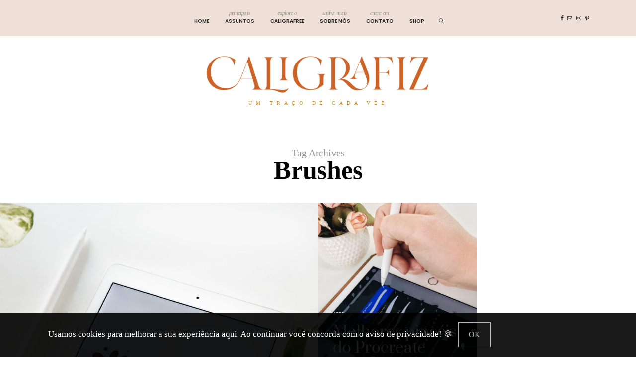

--- FILE ---
content_type: text/html; charset=UTF-8
request_url: https://www.caligrafiz.com/tag/brushes/
body_size: 17751
content:
<!DOCTYPE html>
<html lang="pt-BR">
<head>
	<meta charset="UTF-8" />
	<meta http-equiv="X-UA-Compatible" content="IE=edge">
	<meta name="viewport" content="width=device-width, initial-scale=1">
	<link rel="profile" href="https://gmpg.org/xfn/11" />
	<title>Brushes &#8211; Caligrafiz</title>
<meta name='robots' content='max-image-preview:large' />

<!-- Google Tag Manager for WordPress by gtm4wp.com -->
<script data-cfasync="false" data-pagespeed-no-defer>
	var gtm4wp_datalayer_name = "dataLayer";
	var dataLayer = dataLayer || [];
</script>
<!-- End Google Tag Manager for WordPress by gtm4wp.com --><link rel='dns-prefetch' href='//fonts.googleapis.com' />
<link rel='preconnect' href='https://fonts.gstatic.com' crossorigin />
<link rel="alternate" type="application/rss+xml" title="Feed para Caligrafiz &raquo;" href="https://www.caligrafiz.com/feed/" />
<link rel="alternate" type="application/rss+xml" title="Feed de comentários para Caligrafiz &raquo;" href="https://www.caligrafiz.com/comments/feed/" />
<link rel="alternate" type="application/rss+xml" title="Feed de tag para Caligrafiz &raquo; Brushes" href="https://www.caligrafiz.com/tag/brushes/feed/" />
<style id='wp-img-auto-sizes-contain-inline-css' type='text/css'>
img:is([sizes=auto i],[sizes^="auto," i]){contain-intrinsic-size:3000px 1500px}
/*# sourceURL=wp-img-auto-sizes-contain-inline-css */
</style>
<link rel='stylesheet' id='contact-form-7-css' href='https://www.caligrafiz.com/wp-content/plugins/contact-form-7/includes/css/styles.css?ver=6.1.4' type='text/css' media='all' />
<link rel='stylesheet' id='widgets-on-pages-css' href='https://www.caligrafiz.com/wp-content/plugins/widgets-on-pages/public/css/widgets-on-pages-public.css?ver=1.4.0' type='text/css' media='all' />
<link rel='stylesheet' id='redux-field-social-profiles-frontend-css' href='https://www.caligrafiz.com/wp-content/plugins/hercules-core/redux/redux-framework/redux-core/inc/extensions/social_profiles/social_profiles/css/field_social_profiles_frontend.css?ver=4.5.8' type='text/css' media='all' />
<link rel='stylesheet' id='font-awesome-css' href='https://www.caligrafiz.com/wp-content/plugins/elementor/assets/lib/font-awesome/css/font-awesome.min.css?ver=4.7.0' type='text/css' media='all' />
<link rel='stylesheet' id='elementor-frontend-css' href='https://www.caligrafiz.com/wp-content/plugins/elementor/assets/css/frontend.min.css?ver=3.27.2' type='text/css' media='all' />
<link rel='stylesheet' id='eael-general-css' href='https://www.caligrafiz.com/wp-content/plugins/essential-addons-for-elementor-lite/assets/front-end/css/view/general.min.css?ver=6.1.1' type='text/css' media='all' />
<link rel="preload" as="style" href="https://fonts.googleapis.com/css?family=Poppins:100,200,300,400,500,600,700,800,900,100italic,200italic,300italic,400italic,500italic,600italic,700italic,800italic,900italic%7CCormorant%20Garamond:300,400,500,600,700,300italic,400italic,500italic,600italic,700italic%7CPlayfair%20Display:400,500,600,700,800,900,400italic,500italic,600italic,700italic,800italic,900italic%7CPrata:400%7CPlus%20Jakarta%20Sans:400&#038;subset=latin&#038;display=swap&#038;ver=1769122065" /><script src="/cdn-cgi/scripts/7d0fa10a/cloudflare-static/rocket-loader.min.js" data-cf-settings="500c87b3069f34dcf31a8d6d-|49"></script><link rel="stylesheet" href="https://fonts.googleapis.com/css?family=Poppins:100,200,300,400,500,600,700,800,900,100italic,200italic,300italic,400italic,500italic,600italic,700italic,800italic,900italic%7CCormorant%20Garamond:300,400,500,600,700,300italic,400italic,500italic,600italic,700italic%7CPlayfair%20Display:400,500,600,700,800,900,400italic,500italic,600italic,700italic,800italic,900italic%7CPrata:400%7CPlus%20Jakarta%20Sans:400&#038;subset=latin&#038;display=swap&#038;ver=1769122065" media="print" onload="this.media='all'"><noscript><link rel="stylesheet" href="https://fonts.googleapis.com/css?family=Poppins:100,200,300,400,500,600,700,800,900,100italic,200italic,300italic,400italic,500italic,600italic,700italic,800italic,900italic%7CCormorant%20Garamond:300,400,500,600,700,300italic,400italic,500italic,600italic,700italic%7CPlayfair%20Display:400,500,600,700,800,900,400italic,500italic,600italic,700italic,800italic,900italic%7CPrata:400%7CPlus%20Jakarta%20Sans:400&#038;subset=latin&#038;display=swap&#038;ver=1769122065" /></noscript><link rel='stylesheet' id='buzzblogpro-misc-css' href='https://www.caligrafiz.com/wp-content/themes/buzzblogpro/bootstrap/css/misc.css?ver=2.8' type='text/css' media='all' />
<link rel='stylesheet' id='buzzblogpro-bootstrap-css' href='https://www.caligrafiz.com/wp-content/themes/buzzblogpro/bootstrap/css/bootstrap.min.css?ver=5.3' type='text/css' media='all' />
<link rel='stylesheet' id='buzzblogpro-style-css' href='https://www.caligrafiz.com/wp-content/themes/buzzblogpro/style.css?ver=6.7.7' type='text/css' media='all' />
<style id='buzzblogpro-style-inline-css' type='text/css'>
@media(min-width:992px){h1.post-title{font-size:50px;line-height:62px;letter-spacing:-1undefinedundefinedundefinedundefinedpx;}h1{font-size:54px;line-height:62px;letter-spacing:-1undefinedundefinedundefinedundefinedundefinedundefinedundefinedundefinedundefinedundefinedundefinedundefinedpx;}h2{font-size:46px;line-height:48px;letter-spacing:-1undefinedundefinedundefinedundefinedundefinedundefinedundefinedundefinedundefinedundefinedundefinedundefinedpx;}h3{font-size:44px;line-height:48px;letter-spacing:0undefinedundefinedundefinedundefinedundefinedundefinedundefinedundefinedundefinedundefinedundefinedundefinedpx;}h4{font-size:20px;line-height:30px;letter-spacing:0undefinedundefinedundefinedundefinedundefinedundefinedundefinedundefinedundefinedundefinedundefinedundefinedpx;}h5{font-size:18px;line-height:20px;letter-spacing:0undefinedundefinedundefinedundefinedundefinedundefinedundefinedundefinedundefinedundefinedundefinedundefinedpx;}h6{font-size:16px;line-height:22px;letter-spacing:0undefinedundefinedundefinedundefinedundefinedundefinedundefinedundefinedundefinedundefinedundefinedundefinedpx;}.title-section h1{font-size:52px;line-height:52px;letter-spacing:-1undefinedundefinedundefinedundefinedundefinedpx;}.title-section h2,.title-section span{font-size:20px;line-height:26px;letter-spacing:0undefinedundefinedundefinedundefinedundefinedpx;}h2.post-subtitle{font-size:16px;line-height:26px;letter-spacing:0px;}.single h2.post-subtitle{font-size:16px;line-height:26px;letter-spacing:0px;}.excerpt,.excerpt p{font-size:19px;line-height:26px;letter-spacing:0undefinedundefinedundefinedundefinedpx;}blockquote,.excerpt blockquote p,.wp-block-quote{font-size:35px;line-height:45px;letter-spacing:0undefinedundefinedundefinedundefinedpx;}.meta-space-top,.meta-space-top span,.meta-space-top span a,.meta-space-top a{font-size:9px;line-height:26px;letter-spacing:1.5undefinedundefinedundefinedundefinedpx;}.post .post_category a{font-size:10px;line-height:26px;letter-spacing:2undefinedundefinedundefinedundefinedpx;}.viewpost-button .button{font-size:14px;line-height:26px;letter-spacing:-3undefinedundefinedpx;}.primary-menu > li > a,.mobile-top-panel a{font-size:10px;line-height:20px;letter-spacing:2undefinedundefinedundefinedundefinedundefinedpx;}span.sub{font-size:13px;line-height:13px;letter-spacing:1undefinedundefinedundefinedundefinedundefinedpx;}.primary-menu li ul li:not(.buzzblogpro-widget-menu) a,.primary-menu .has-mega-column:not(.elementor-megamenu):not(.widget-in-menu) > .sub-menu a,.primary-menu .mega-menu-posts .post a:not(.reviewscore),.buzzblogpro-widget-menu .form-control{font-size:16px;line-height:20px;letter-spacing:0undefinedundefinedundefinedundefinedundefinedpx;}.primary-menu .has-mega-column > .sub-menu > .columns-sub-item > a,.primary-menu .buzzblogpro-mc-form h4{font-size:16px;line-height:20px;letter-spacing:0undefinedundefinedundefinedundefinedundefinedpx;}.main-holder, .buzzblogpro-cookie-banner-wrap, .mfp-wrap, .social_label, .sidepanel{font-size:17px;line-height:26px;letter-spacing:0undefinedundefinedundefinedundefinedundefinedundefinedundefinedundefinedundefinedundefinedundefinedundefinedpx;}.list-post .list-post-container:not(.special-post) h2.post-title a, .list-post .list-post-container:not(.special-post) h2.post-title{font-size:32px;line-height:37px;letter-spacing:-1undefinedundefined;}.post-header h2 a, h2.post-title{font-size:35px;line-height:38px;letter-spacing:-1undefinedundefinedundefinedundefinedpx;}.category-filter a{font-size:11px;line-height:11px;letter-spacing:0px;}.menu-mobile ul li a{font-size:30px;line-height:40px;letter-spacing:-1undefinedundefinedundefinedundefined;}.menu-mobile ul ul li a{font-size:16px;line-height:16px;}#top-menu a{font-size:10px;letter-spacing:2undefinedundefinedundefinedpx;}.top-full,.top-left,.top-right,.top-full .widget_search input[type="text"],.top-left .widget_search input[type="text"],.top-left .widget_search input[type="text"],.mobile-top-panel{font-size:10px;letter-spacing:2undefinedundefinedundefinedpx;}.top-container-full .top-left,.top-container-full .top-right,.top-container-full .top-left .widget_search input[type="text"],.top-container-full .top-right .widget_search input[type="text"],.top-container-full .top-left a,.top-container-full .top-right a{font-size:10px;letter-spacing:2undefinedundefinedundefinedpx;}.accordion-button,.wp-element-button,button.btn,.input[type="button"],input[type="reset"],input[type="submit"],a.btn,a.slideshow-btn,.button,.woocommerce:where(body:not(.woocommerce-block-theme-has-button-styles)) #respond input#submit, .woocommerce:where(body:not(.woocommerce-block-theme-has-button-styles)) a.button, .woocommerce:where(body:not(.woocommerce-block-theme-has-button-styles)) button.button, .woocommerce:where(body:not(.woocommerce-block-theme-has-button-styles)) input.button, :where(body:not(.woocommerce-block-theme-has-button-styles)) .woocommerce #respond input#submit, :where(body:not(.woocommerce-block-theme-has-button-styles)) .woocommerce a.button, :where(body:not(.woocommerce-block-theme-has-button-styles)) .woocommerce button.button, :where(body:not(.woocommerce-block-theme-has-button-styles)) .woocommerce input.button{font-size:14px;line-height:18px;letter-spacing:0undefinedundefinedpx;}.logo_h__txt,.logo_link{font-size:42px;line-height:42px;letter-spacing:-1px;}.mobile-top-panel .mobile_logo_txt a,.mobile-top-panel h1.mobile_logo_txt{font-size:16px;line-height:16px;letter-spacing:0px;}.logo_tagline{font-size:10px;line-height:10px;letter-spacing:8px;}.grid .grid-item:not(.special-post) .post-header h2 a,.grid .grid-item:not(.special-post) h2.post-title,.grid-item:not(.special-post) .post-header h2 a,.grid-item:not(.special-post) h2.post-title,.post-grid-block h2.grid-post-title a,.post-grid-block h2.grid-post-title{font-size:22px;line-height:24px;letter-spacing:-1undefined;}.zigazg h2.post-title a,.zigazg h2.post-title{font-size:38px;line-height:42px;letter-spacing:-1undefinedpx;}.metro-post h2{font-size:30px;line-height:32px;letter-spacing:0px;}.carousel-wrap h2{font-size:32px;line-height:36px;letter-spacing:-1undefinedundefinedpx;}.trending-posts h6.trending-title{font-size:18px;line-height:20px;letter-spacing:0undefinedundefined;}.shareon,.shareon-vertical{}.meta-container .share-buttons a{font-size:13px;line-height:13px;}h3.gall-title{font-size:21px;line-height:26px;letter-spacing:0undefinedundefined;}.gallery-meta-line,.gallery-meta-line h4{font-size:19px;line-height:20px;letter-spacing:0undefinedundefined;}.widget .widget-content{}.widget-content h4.subtitle,.widget-content h4.subtitle a,.sidebar .instagram_footer_heading h4 span,.elementor-widget-container h5{font-size:20px;line-height:24px;letter-spacing:0undefinedundefined;}.post-list_h h4 a,.post-list_h h4{font-size:26px;line-height:30px;letter-spacing:0undefinedundefined;}.widget-content h4 a.see-all{font-size:13px;line-height:24px;letter-spacing:0undefinedundefined;}.nav.footer-nav a{font-size:12px;line-height:26px;letter-spacing:0undefinedundefinedundefinedpx;}.comments-title, #reply-title, .pings-title, .comments-h{letter-spacing:0px;}}h1.post-title{font-family:NomadaInciseBold;font-weight:700;text-align:center;text-transform:none;color:var(--clr-text,#000000);font-display:swap;}h1{font-family:NomadaInciseBold;font-weight:700;text-align:left;text-transform:none;color:var(--clr-text,#000000);font-display:swap;}h2{font-family:NomadaInciseBold;font-weight:700;text-align:inherit;text-transform:none;color:var(--clr-text,#000000);font-display:swap;}h3{font-family:NomadaInciseBold;font-weight:400;text-align:inherit;text-transform:none;color:var(--clr-text,#000000);font-display:swap;}h4{font-family:NomadaInciseRegular;font-weight:700;text-align:inherit;text-transform:none;color:var(--clr-text,#000000);font-display:swap;}h5{font-family:NomadaInciseRegular;font-weight:700;text-align:inherit;text-transform:none;color:var(--clr-text,#000000);font-display:swap;}h6{font-family:NomadaInciseRegular;font-weight:700;text-align:inherit;text-transform:none;color:var(--clr-text,#020202);font-display:swap;}.title-section h1{font-family:NomadaInciseBold;font-weight:700;text-align:center;color:var(--clr-text,#000000);font-display:swap;}.title-section h2,.title-section span{font-family:NomadaInciseLight;font-weight:400;text-transform:inherit;color:var(--clr-text,#999999);font-display:swap;}h2.post-subtitle{font-family:Playfair Display;font-weight:400;font-style:italic;text-transform:inherit;color:var(--clr-text,#999999);font-display:swap;}.single h2.post-subtitle{font-family:Playfair Display;font-weight:400;font-style:italic;text-transform:inherit;color:var(--clr-text,#999999);font-display:swap;}.excerpt,.excerpt p{font-family:NomadaInciseThinItalic;font-weight:400;text-align:center;text-transform:none;color:var(--clr-text,#000000);font-display:swap;}blockquote,.excerpt blockquote p,.wp-block-quote{font-family:NomadaInciseThinItalic;font-weight:400;font-style:italic;text-align:center;text-transform:none;color:var(--clr-text,#424242);font-display:swap;}.meta-space-top,.meta-space-top span,.meta-space-top span a,.meta-space-top a{font-family:Poppins;font-weight:400;text-transform:uppercase;color:var(--clr-text,#000000);font-display:swap;}.post .post_category a{font-family:Wonderella;font-weight:400;text-transform:uppercase;color:var(--clr-text,#444444);font-display:swap;}.viewpost-button .button{font-family:NomadaInciseRegular;font-weight:700;text-transform:none;font-display:swap;}.primary-menu > li > a,.mobile-top-panel a{font-family:Poppins;font-weight:600;text-align:left;text-transform:uppercase;color:var(--clr-text,#212121);font-display:swap;}span.sub{font-family:Cormorant Garamond;font-weight:400;font-style:italic;text-align:center;text-transform:none;color:var(--clr-text,#7c7c7c);font-display:swap;}.primary-menu li ul li:not(.buzzblogpro-widget-menu) a,.primary-menu .has-mega-column:not(.elementor-megamenu):not(.widget-in-menu) > .sub-menu a,.primary-menu .mega-menu-posts .post a:not(.reviewscore),.buzzblogpro-widget-menu .form-control{font-family:NomadaInciseLight;font-weight:400;text-align:left;text-transform:none;color:var(--clr-text,#4d4d4d);font-display:swap;}.primary-menu .has-mega-column > .sub-menu > .columns-sub-item > a,.primary-menu .buzzblogpro-mc-form h4{font-weight:700;color:var(--clr-text,#222222);font-display:swap;}.main-holder, .buzzblogpro-cookie-banner-wrap, .mfp-wrap, .social_label, .sidepanel{font-family:NomadaInciseThin;font-weight:400;color:var(--clr-text,#000000);font-display:swap;}.list-post .list-post-container:not(.special-post) h2.post-title a, .list-post .list-post-container:not(.special-post) h2.post-title{font-family:Cormorant Garamond;font-weight:700;text-align:left;text-transform:none;color:var(--clr-text,#000000);font-display:swap;}.post-header h2 a, h2.post-title{font-family:NomadaInciseBold;font-weight:700;text-align:center;text-transform:none;color:var(--clr-text,#000000);font-display:swap;}.category-filter a{font-family:Plus Jakarta Sans;font-weight:400;text-transform:uppercase;color:var(--clr-text,#222);font-display:swap;}.menu-mobile ul li a{font-family:NomadaInciseRegular;font-weight:400;text-transform:none;color:var(--clr-text,#ffffff);font-display:swap;}.menu-mobile ul ul li a{font-display:swap;}#top-menu a{font-family:Poppins;font-weight:600;text-align:left;text-transform:none;font-display:swap;}.top-full,.top-left,.top-right,.top-full .widget_search input[type="text"],.top-left .widget_search input[type="text"],.top-left .widget_search input[type="text"],.mobile-top-panel{font-family:Poppins;font-weight:600;text-transform:none;color:var(--clr-text,#212121);font-display:swap;}.top-container-full .top-left,.top-container-full .top-right,.top-container-full .top-left .widget_search input[type="text"],.top-container-full .top-right .widget_search input[type="text"],.top-container-full .top-left a,.top-container-full .top-right a{font-family:Poppins;font-weight:600;text-transform:uppercase;font-display:swap;}.accordion-button,.wp-element-button,button.btn,.input[type="button"],input[type="reset"],input[type="submit"],a.btn,a.slideshow-btn,.button,.woocommerce:where(body:not(.woocommerce-block-theme-has-button-styles)) #respond input#submit, .woocommerce:where(body:not(.woocommerce-block-theme-has-button-styles)) a.button, .woocommerce:where(body:not(.woocommerce-block-theme-has-button-styles)) button.button, .woocommerce:where(body:not(.woocommerce-block-theme-has-button-styles)) input.button, :where(body:not(.woocommerce-block-theme-has-button-styles)) .woocommerce #respond input#submit, :where(body:not(.woocommerce-block-theme-has-button-styles)) .woocommerce a.button, :where(body:not(.woocommerce-block-theme-has-button-styles)) .woocommerce button.button, :where(body:not(.woocommerce-block-theme-has-button-styles)) .woocommerce input.button{font-family:NomadaInciseLight;font-weight:700;text-transform:none;font-display:swap;}.logo_h__txt,.logo_link{font-family:Cormorant Garamond;font-weight:700;text-align:center;color:var(--clr-text,#000000);font-display:swap;}.mobile-top-panel .mobile_logo_txt a,.mobile-top-panel h1.mobile_logo_txt{font-family:Roboto;font-weight:400;text-align:left;color:var(--clr-text,#000000);font-display:swap;}.logo_tagline{font-family:Wonderella;font-weight:400;text-transform:uppercase;color:var(--clr-text,#cc8f29);font-display:swap;}.grid .grid-item:not(.special-post) .post-header h2 a,.grid .grid-item:not(.special-post) h2.post-title,.grid-item:not(.special-post) .post-header h2 a,.grid-item:not(.special-post) h2.post-title,.post-grid-block h2.grid-post-title a,.post-grid-block h2.grid-post-title{font-family:NomadaInciseRegular;font-weight:400;text-align:center;text-transform:none;color:var(--clr-text,#000000);font-display:swap;}.zigazg h2.post-title a,.zigazg h2.post-title{font-family:NomadaInciseBold;font-weight:700;text-align:center;text-transform:none;color:var(--clr-text,#282828);font-display:swap;}.metro-post h2{font-family:Prata;font-weight:400;text-align:left;text-transform:none;font-display:swap;}.carousel-wrap h2{font-family:NomadaInciseBold;font-weight:700;text-align:center;color:var(--clr-text,#000000);font-display:swap;}.trending-posts h6.trending-title{font-family:NomadaInciseLight;font-weight:700;text-align:center;text-transform:none;color:var(--clr-text,#4d4d4d);font-display:swap;}.shareon,.shareon-vertical{font-display:swap;}.meta-container .share-buttons a{font-display:swap;}h3.gall-title{font-family:NomadaInciseThinItalic;font-weight:700;text-align:center;text-transform:none;color:var(--clr-text,#222222);font-display:swap;}.gallery-meta-line,.gallery-meta-line h4{font-family:NomadaInciseThinItalic;font-weight:700;text-transform:none;color:var(--clr-text,#000000);font-display:swap;}.widget .widget-content{font-display:swap;}.widget-content h4.subtitle,.widget-content h4.subtitle a,.sidebar .instagram_footer_heading h4 span,.elementor-widget-container h5{font-family:Cormorant Garamond;font-weight:400;text-align:left;text-transform:none;color:var(--clr-text,#000000);font-display:swap;}.post-list_h h4 a,.post-list_h h4{font-family:Cormorant Garamond;font-weight:700;text-align:center;text-transform:none;color:var(--clr-text,#000000);font-display:swap;}.widget-content h4 a.see-all{font-family:Playfair Display;font-weight:400;text-align:center;font-display:swap;}.nav.footer-nav a{font-family:NomadaInciseThinItalic;font-weight:400;color:var(--clr-text,#4d4d4d);font-display:swap;}.comments-title, #reply-title, .pings-title, .comments-h{font-family:NomadaInciseRegular;font-weight:400;text-align:center;text-transform:none;color:var(--clr-text,#000000);font-display:swap;}@media (min-width: 1400px) {.search .container.title-container,.search .container.breadcrumbs-container, .container.blog-container,.blog .container.title-container,.post-header,.blog .container.breadcrumbs-container {max-width: 1200px;}}@media (min-width: 1400px) {.container.blog-category-container,.archive:not(.tax-gallery-categories) .container.breadcrumbs-container,.archive .container.title-container,.archive:not(.tax-gallery-categories) #categorymenu .container {max-width: 1200px;}}@media (min-width: 1400px) {.widgets-container,.archive.woocommerce:not(.tax-gallery-categories) .container.breadcrumbs-container,.container.breadcrumbs-container,.single .layout5 .single-header,.single .layout9 .single-header,.container,.page .title-section, .single .content-holder .single-title-section,.container .wp-block-group__inner-container{max-width: 1200px;}.fullwidth-widget .form-inline,.single .audio-wrap {max-width: 1200px;}}@media(min-width:992px){.middle-boxed .cover-wrapper, .middle .cover-wrapper, .bottom .cover-wrapper, .normal-slideshow .cover-wrapper {height: 600px!important;}.carousel-wrap.top-slideshow {min-height: 600px;}}@media only screen and (min-width:768px) and (max-width:991px) {.middle-boxed .cover-wrapper, .middle .cover-wrapper, .bottom .cover-wrapper, .normal-slideshow .cover-wrapper {height: 300px!important;}}@media(max-width:767px){.middle-boxed .cover-wrapper, .middle .cover-wrapper, .bottom .cover-wrapper, .normal-slideshow .cover-wrapper {height: 220px!important;}}.primary-menu ul li:not(.buzzblogpro-widget-menu) > ul {top:-15px;}@media(min-width:992px){#categorymenu {margin-top:0;margin-bottom:30px;}}.standard-post-container.sticky {margin-bottom:40px;}@media(min-width:992px){ .sidebar .widget .widget-content, .wpb_widgetised_column .widget { padding-bottom:30px; }body:not(.single) .list-post .post__holder .post_content,.list-post .under-posts-widget { padding-bottom:30px; }.list-post .section-inner { padding-right:40px; padding-left:40px; }.standard-post .post-header { padding-top:40px; padding-bottom:40px; }.grid .grid-block article:not(.standard-post),.grid-block article:not(.standard-post),.zoom-gallery .post-header { padding-top:30px; }.zigazg .section-inner { padding-right:80px; padding-left:80px; }.post__holder .meta-container .hs-icon, .list-post-container .hs-icon, .masonry-posts .hs-icon { padding-bottom:30px; }.primary-menu ul a, .navbar-fixed-top .primary-menu ul a { padding-top:14px; padding-right:22px; padding-bottom:14px; padding-left:22px; }.viewpost-button a.button, .primary-menu li ul .buzzblogpro-widget-menu .viewpost-button a.button { padding-top:8px; padding-right:24px; padding-bottom:8px; padding-left:24px; }#ajax-load-more-posts { padding-top:12px; padding-right:20px; padding-bottom:12px; padding-left:20px; } }.primary-menu .has-mega-sub-menu .mega-sub-menu {min-height:361px;}.logo img {width:498px;}.split-menu .header .logo {max-width:498px;}.navbar-fixed .logo img {width:px;}.split-menu .header .navbar-fixed .logo {max-width:px;}.footer-logo .logo img {width:498px;}#primary {border-top-color:#EFEAE5}#primary {border-bottom-color:#EEEEEE}#primary {border-top-width:0px;}#primary {border-bottom-width:0px;}.single .single-header .meta-space-top .vcard,.single .single-header .meta-space-top, .single .single-header .meta-space-top a, .single h2.post-subtitle { justify-content:center; text-align:center;}.title-section,title-section h2,.title-section span,.cat-des-wrap,.category-filter { justify-content:center; align-items:center; text-align:center;}.zoom-gallery .meta-space-top { justify-content:center; text-align:center;}.bigletter:before { font-family:"NomadaInciseThin";}@media(max-width:991px){.mobile-top-panel .mobile_logo_txt a,.mobile-top-panel h1.mobile_logo_txt { font-size:16px;}}.lowestfooter {border-top-color:transparent}.header-overlay {background:rgba(255,255,255,0.27)}.parallax-image:before {background:rgba(0,0,0,0.22)}.owl-slide .cover-wrapper.slide-sub-item-large {border-right-color: #ffffff;}.owl-slide .cover-wrapper.slide-sub-item-small.middle {border-bottom-color: #ffffff;}.owl-slide .cover-wrapper.slide-sub-item-small.last {border-top-color: #ffffff;}.top-slideshow .cover:before {background: } .top-slideshow .cover:before{opacity: ;}body { background-color:var(--clr-background,#ffffff);}.buzzblogpro-mc-form h4 { font-size: 20px; line-height: 20px; } .readmore-button a { font-family: 'NomadaInciseLight' !important; } .comment-body p { font-family: 'NomadaInciseLight' !important; }.post_category:after, .hs_aboutme_text span, .slide-category span, .widget-content h4.subtitle span, .nav-tabs > li.active > a, .nav-tabs > li.active > a:hover, .nav-tabs > li.active > a:focus, .title-section span, .heading-entrance span {border-top-color:#cc8f29}.mailchimp-alert, .consent-check input[type="checkbox"]:checked + label::before {background:#cc8f29}.error404-holder_num, .twitter-list i {color:#cc8f29}.icon-menu .icon-menu-count, .audioplayer-bar-played, .audioplayer-volume-adjust div div, #back-top a:hover span, .owl-carousel .owl-dots .owl-dot.active span, .owl-carousel .owl-dots .owl-dot:hover span, .link-image a .link-wrapper, .widget_calendar tbody a, .text-highlight, div.jp-play-bar, div.jp-volume-bar-value, .progress .bar, .buzzblogpro-cart .badge, .mobile-shopping-cart .badge {background:#cc8f29}.owl-carousel .owl-dots .owl-dot span,.owl-carousel .owl-dots .owl-dot.active span::after {border-color: #cc8f29}.hs_recent_popular_tab_widget_content .tab_title.selected a, .search-option-tab li:hover a,.search-option-tab li.active a {border-bottom: 1px solid #cc8f29}.consent-check input[type="checkbox"]:checked + label::before, .consent-check label::before {border: 1px solid #cc8f29}a.body-link, span.body-link a, .underlined_links a:not([class]),.underlinedlinks .entry-content a:not([class]),.page.underlinedlinks .post-inner a:not([class]) { background-image:linear-gradient(#cc8f29,#cc8f29);}.underlined_links a:hover:not([class]),.underlinedlinks .entry-content a:hover:not([class]),.page.underlinedlinks .post-inner a:hover:not([class]) { color:#ffffff}.related-posts_h { color: }.shareon::before, .shareon::after, .shop-the-post::before, .shop-the-post::after, .comments-h span::before, .comments-h span::after, .related-posts_h span::before, .related-posts_h span::after,body:not(.author) .author-socials { border-color: rgba(238,238,238,1)}.hercules-likes:before { color: #000000}.hercules-likes:hover:before, .hercules-likes.active:before { color: #cc8f29}.primary-menu .mega-menu-posts .post a:hover,.primary-menu ul li:not(.buzzblogpro-widget-menu):hover > a, .primary-menu .has-mega-column:not(.elementor-megamenu):not(.widget-in-menu) > .sub-menu a:hover, .primary-menu .has-mega-column > .sub-menu > .columns-sub-item > a:hover, .primary-menu li ul li.active-link:not(.buzzblogpro-widget-menu) a { color:#cc8f29}.primary-menu ul li.current-menu-item:not(.buzzblogpro-widget-menu) > a, .primary-menu .has-mega-column:not(.widget-in-menu) > .sub-menu .current-menu-item > a { color:#cc8f29}.menu-mobile ul li.current-menu-item > a, .menu-mobile ul li.current-menu-ancestor > a { color:#cc8f29}.primary-menu > li > a:hover, .primary-menu > li.current-menu-item > a, .primary-menu > li.current-menu-ancestor > a, .primary-menu li:hover > a { color:#cc8f29}.primary-menu > li.current-menu-item > a, .primary-menu > li.current-menu-ancestor > a { color:#cc8f29}.primary-menu > li > a {background:transparent;}.primary-menu > li > a:hover, .primary-menu > li.current-menu-item > a, .primary-menu > li.current-menu-ancestor > a, .primary-menu > li:hover > a { background:transparent;}.primary-menu > li.current-menu-item > a, .primary-menu > li.current-menu-ancestor > a { background:transparent;}.widget-in-menu .grid .grid-item .post-header h2 a, .widget-in-menu .grid .grid-item h2.post-title, .widget-in-menu .post-grid-block h2.grid-post-title a, .widget-in-menu .post-grid-block h2.grid-post-title { color:#4d4d4d}.animated-border-effect .primary-menu > li > a:before {background: #CC8F29;}.primary-menu .has-sub-menu:not(.no-sub-menu) .mega-menu-posts, .megamenu-submenu-left .primary-menu .has-sub-menu:not(.no-sub-menu) .mega-menu-posts, .primary-menu ul li:not(.buzzblogpro-widget-menu) a, .primary-menu .has-mega-sub-menu .mega-sub-menu ul, .primary-menu .has-mega-column > .sub-menu > .columns-sub-item > a, #cart-wrap {border-color:#F0EBE6}#top-menu ul {background:rgba(255,255,255,1)}#top-menu ul a, #top-menu .current_page_item ul a, #top-menu ul .current_page_item a, #top-menu .current-menu-item ul a, #top-menu ul .current-menu-item a, #top-menu li:hover > ul a {border-color:#EEE0D7}.top-border {background:#EEE0D7}.modern-layout .meta-space-top a, .modern-layout .meta-space-top, .post .modern-layout .post_category a, .modern-layout .meta-space-top, .parallax-image .category-box span, .parallax-image .cat-des, .parallax-image .title-section h2, .modern-layout .title-section h2, .modern-layout h2.post-subtitle {color:#ffffff}.grid-item:not(.special-post) .overlay-mode .post-header h2 a,.overlay-mode .post-header h2 a, .overlay-mode h2.post-title,.modern-layout h1.post-title, .parallax-image .title-section h1,.woocommerce .parallax-image-wrap .woocommerce-breadcrumb,.woocommerce .parallax-image-wrap .woocommerce-breadcrumb a {color:#ffffff}.logged-in-as,.comment-body {color:}.comment-respond a,.logged-in-as a,.comment-body a {color:}.comment-respond a:hover,.logged-in-as a:hover,.comment-body a:hover {color:}.comments-h span::before, .comments-h span::after {border-color:}.category-filter a:hover,.category-filter .current-cat a { color: #bbbbbb}.ribbon-featured {color:#000000}.ribbon-featured {background:#efeae5}.comment-respond { text-align:center;}.list-post .excerpt,.list-post .excerpt p, .list-post .post .section-inner .post_category, .list-post .post .section-inner .meta-space-top, .list-post .section-inner h2.post-subtitle,.list-post .post .section-inner .meta-space-top, .list-post .post .section-inner .meta-space-top a,.list-post .section-inner .viewpost-button,.list-post .bottom-meta .meta-one div { justify-content:left;text-align:left;}.standard-post .meta-space-top .vcard, .standard-post .post-header h2 a, .standard-post h2.post-title,.standard-post .post-header .meta-space-top, .standard-post .post-header .meta-space-top a, .standard-post h2.post-subtitle,.bottom-meta .meta-one div,.bottom-meta .meta-one div { justify-content:center;text-align:center;}.grid-item:not(.special-post) .excerpt,.grid-item:not(.special-post) .excerpt p, .grid-item:not(.special-post) .post-header .meta-space-top .vcard, .grid-item:not(.special-post) .post-header h2 a, .grid-item:not(.special-post) h2.post-title,.grid-item:not(.special-post) .post-header .meta-space-top, .grid-item:not(.special-post) .post-header .meta-space-top a, .grid-item:not(.special-post) h2.post-subtitle,.grid-item:not(.special-post) .bottom-meta .meta-one div { justify-content:center;text-align:center;}.zigazg .excerpt,.zigazg .excerpt p,.zigazg .meta-space-top .vcard, .zigazg .post-header h2 a, .zigazg h2.post-title,.zigazg .meta-space-top, .zigazg .meta-space-top a, .zigazg h2.post-subtitle,.zigazg .section-inner .viewpost-button,.zigazg .bottom-meta .meta-one div { justify-content:center;text-align:center;}.metro-post .meta-space-top, .metro-post .meta-space-top a { justify-content:left;text-align:left;}.slideshow .meta-space-top, .slideshow .meta-space-top a, .slideshow .excerpt p { justify-content:center;text-align:center;}.viewpost-button { text-align:center;}.wp-element-button:hover,button:hover,a.btn:hover,#cart-wrap .but-cart:hover, .footer .instagram-footer .readmore-button a:hover, a.comment-reply-link:hover, input[type="submit"]:hover, input[type="button"]:hover, .btn-default.active, .btn-default.focus, .btn-default:active, .btn-default:focus, .btn-default:hover, .open > .dropdown-toggle.btn-default, .woocommerce #review_form #respond .form-submit input:hover, .woocommerce .widget_price_filter .price_slider_amount .button:hover, .woocommerce div.product form.cart .button:hover, .woocommerce #respond input#submit:hover, .woocommerce #respond input#submit.alt, .woocommerce a.button:hover, .woocommerce a.button.alt:hover, .woocommerce button.button.alt:hover, .woocommerce input.button.alt:hover, .woocommerce button.button:hover, .woocommerce input.button:hover { border-color: #f0ebe6}.wp-element-button,button.btn,#cart-wrap .but-cart, .footer .instagram-footer .readmore-button a, a.btn, a.comment-reply-link, input[type="submit"], input[type="button"], .woocommerce #review_form #respond .form-submit input, .woocommerce .widget_price_filter .price_slider_amount .button, .woocommerce div.product form.cart .button, .woocommerce #respond input#submit, .woocommerce #respond input#submit.alt, .woocommerce a.button, .woocommerce a.button.alt, .woocommerce button.button.alt, .woocommerce input.button.alt, .woocommerce button.button, .woocommerce input.button { background: #cc6429}.wp-element-button:hover,button.btn:hover,a.btn:hover,#cart-wrap .but-cart:hover, .footer .instagram-footer .readmore-button a:hover, a.comment-reply-link:hover, input[type="submit"]:hover, input[type="button"]:hover, .btn-default.active, .btn-default.focus, .btn-default:active, .btn-default:focus, .btn-default:hover, .open > .dropdown-toggle.btn-default, .woocommerce #review_form #respond .form-submit input:hover, .woocommerce .widget_price_filter .price_slider_amount .button:hover, .woocommerce div.product form.cart .button:hover, .woocommerce #respond input#submit:hover, .woocommerce #respond input#submit.alt, .woocommerce a.button:hover, .woocommerce a.button.alt:hover, .woocommerce button.button.alt:hover, .woocommerce input.button.alt:hover, .woocommerce button.button:hover, .woocommerce input.button:hover { background: #e1a382}body .viewpost-button a.button { border-color: #ffffff}.viewpost-button a.button:hover { border-color: #cc6429}.viewpost-button a.button { background: #cc6429}.viewpost-button a.button:hover { background: #e1a382}a.slideshow-btn:hover { border-color: #eee0d7}a.slideshow-btn { background: #cc6429}a.slideshow-btn:hover { background: #eee0d7}.top-slideshow .cover .cover-link { display:none;}.page-numbers li a { border-color: #000000}.page-numbers .current { color: #ffffff}.page-numbers .current { border-color: #000000}.page-numbers .current { background: #000000}.page-numbers li a:hover { border-color: #000000}.page-numbers li a { background: #ffffff}.page-numbers li a:hover { background: #000000}.icon-menu > a { line-height: 20px;}.icon-menu > a,.cart > a,.mobile-top-panel a,.mobile-top-panel a:hover { color: #000000;}.nav-icon4 span, .nav-icon4 span:before, .nav-icon4 span:after { background-color: #000000;}.side-icons .nav-icon4 span:before, .side-icons .nav-icon4 span:after { background-color: #000000;}
/*# sourceURL=buzzblogpro-style-inline-css */
</style>
<script type="500c87b3069f34dcf31a8d6d-text/javascript" src="https://www.caligrafiz.com/wp-includes/js/jquery/jquery.min.js?ver=3.7.1" id="jquery-core-js"></script>
<script type="500c87b3069f34dcf31a8d6d-text/javascript" src="https://www.caligrafiz.com/wp-includes/js/jquery/jquery-migrate.min.js?ver=3.4.1" id="jquery-migrate-js"></script>
<link rel="https://api.w.org/" href="https://www.caligrafiz.com/wp-json/" /><link rel="alternate" title="JSON" type="application/json" href="https://www.caligrafiz.com/wp-json/wp/v2/tags/67" /><link rel="EditURI" type="application/rsd+xml" title="RSD" href="https://www.caligrafiz.com/xmlrpc.php?rsd" />
<meta name="generator" content="WordPress 6.9" />
<!-- Pinterest Tag -->
<script type="500c87b3069f34dcf31a8d6d-text/javascript">
!function(e){if(!window.pintrk){window.pintrk = function () {
window.pintrk.queue.push(Array.prototype.slice.call(arguments))};var
  n=window.pintrk;n.queue=[],n.version="3.0";var
  t=document.createElement("script");t.async=!0,t.src=e;var
  r=document.getElementsByTagName("script")[0];
  r.parentNode.insertBefore(t,r)}}("https://s.pinimg.com/ct/core.js");
pintrk('load', '2612708278310', {em: '<user_email_address>'});
pintrk('page');
</script>
<noscript>
<img height="1" width="1" style="display:none;" alt=""
  src="https://ct.pinterest.com/v3/?event=init&tid=2612708278310&pd[em]=<hashed_email_address>&noscript=1" />
</noscript>
<!-- end Pinterest Tag -->

<meta name="generator" content="Redux 4.5.10" />
<!-- Google Tag Manager for WordPress by gtm4wp.com -->
<!-- GTM Container placement set to manual -->
<script data-cfasync="false" data-pagespeed-no-defer>
	var dataLayer_content = {"pagePostType":"post","pagePostType2":"tag-post"};
	dataLayer.push( dataLayer_content );
</script>
<script data-cfasync="false" data-pagespeed-no-defer>
(function(w,d,s,l,i){w[l]=w[l]||[];w[l].push({'gtm.start':
new Date().getTime(),event:'gtm.js'});var f=d.getElementsByTagName(s)[0],
j=d.createElement(s),dl=l!='dataLayer'?'&l='+l:'';j.async=true;j.src=
'//www.googletagmanager.com/gtm.js?id='+i+dl;f.parentNode.insertBefore(j,f);
})(window,document,'script','dataLayer','GTM-5K374MH');
</script>
<!-- End Google Tag Manager for WordPress by gtm4wp.com --><meta name="generator" content="Elementor 3.27.2; features: e_font_icon_svg, additional_custom_breakpoints; settings: css_print_method-internal, google_font-enabled, font_display-swap">

<!-- Meta Pixel Code -->
<script type="500c87b3069f34dcf31a8d6d-text/javascript">
!function(f,b,e,v,n,t,s){if(f.fbq)return;n=f.fbq=function(){n.callMethod?
n.callMethod.apply(n,arguments):n.queue.push(arguments)};if(!f._fbq)f._fbq=n;
n.push=n;n.loaded=!0;n.version='2.0';n.queue=[];t=b.createElement(e);t.async=!0;
t.src=v;s=b.getElementsByTagName(e)[0];s.parentNode.insertBefore(t,s)}(window,
document,'script','https://connect.facebook.net/en_US/fbevents.js?v=next');
</script>
<!-- End Meta Pixel Code -->

      <script type="500c87b3069f34dcf31a8d6d-text/javascript">
        var url = window.location.origin + '?ob=open-bridge';
        fbq('set', 'openbridge', '357345115726023', url);
      </script>
    <script type="500c87b3069f34dcf31a8d6d-text/javascript">fbq('init', '357345115726023', {}, {
    "agent": "wordpress-6.9-4.0.1"
})</script><script type="500c87b3069f34dcf31a8d6d-text/javascript">
    fbq('track', 'PageView', []);
  </script>
<!-- Meta Pixel Code -->
<noscript>
<img height="1" width="1" style="display:none" alt="fbpx"
src="https://www.facebook.com/tr?id=357345115726023&ev=PageView&noscript=1" />
</noscript>
<!-- End Meta Pixel Code -->
			<style>
				.e-con.e-parent:nth-of-type(n+4):not(.e-lazyloaded):not(.e-no-lazyload),
				.e-con.e-parent:nth-of-type(n+4):not(.e-lazyloaded):not(.e-no-lazyload) * {
					background-image: none !important;
				}
				@media screen and (max-height: 1024px) {
					.e-con.e-parent:nth-of-type(n+3):not(.e-lazyloaded):not(.e-no-lazyload),
					.e-con.e-parent:nth-of-type(n+3):not(.e-lazyloaded):not(.e-no-lazyload) * {
						background-image: none !important;
					}
				}
				@media screen and (max-height: 640px) {
					.e-con.e-parent:nth-of-type(n+2):not(.e-lazyloaded):not(.e-no-lazyload),
					.e-con.e-parent:nth-of-type(n+2):not(.e-lazyloaded):not(.e-no-lazyload) * {
						background-image: none !important;
					}
				}
			</style>
					<style type="text/css" id="wp-custom-css">
			.icon-menu {
	visibility: hidden;
}		</style>
		<style id="buzzblogpro_options-dynamic-css" title="dynamic-css" class="redux-options-output">                  .headerstyler{background-color:#ffffff;background-repeat:repeat;background-attachment:scroll;background-position:left top;background-size:inherit;}#top-menu a{color:#212121;}#top-menu a:hover{color:#cc8f29;}#top-menu a:active{color:#cc8f29;}#top-menu ul a,#top-menu .current_page_item ul a,#top-menu ul .current_page_item a,#top-menu .current-menu-item ul a,#top-menu ul .current-menu-item a,#top-menu li:hover > ul a,.before_the_blog_content .hs_recent_popular_tab_widget_content .tab_title.selected a{color:#212121;}#top-menu ul a:hover,#top-menu .current_page_item ul a:hover,#top-menu ul .current_page_item a:hover,#top-menu .current-menu-item ul a:hover,#top-menu ul .current-menu-item a:hover,#top-menu li:hover > ul a:hover,.before_the_blog_content .hs_recent_popular_tab_widget_content .tab_title.selected a:hover{color:#cc8f29;}#top-menu ul a:active,#top-menu .current_page_item ul a:active,#top-menu ul .current_page_item a:active,#top-menu .current-menu-item ul a:active,#top-menu ul .current-menu-item a:active,#top-menu li:hover > ul a:active,.before_the_blog_content .hs_recent_popular_tab_widget_content .tab_title.selected a:active{color:#cc8f29;}.top-widget-left a,.top-widget-right a,.top-left a,.top-right a{color:#212121;}.top-widget-left a:hover,.top-widget-right a:hover,.top-left a:hover,.top-right a:hover{color:#ccb391;}.top-border{border-bottom:0px solid #efeae5;}a{color:#cc8f29;}a:hover{color:#e1a382;}.entry-content a:not([class]),.page .post-inner a:not([class]){color:#cc8f29;}.entry-content a:not([class]):hover,.page .post-inner a:not([class]):hover{color:#e1a382;}.wp-element-button,button.btn,#cart-wrap .but-cart,.woocommerce #respond input#submit.alt,.woocommerce a.button.alt,.woocommerce button.button.alt,.woocommerce input.button.alt,.footer .instagram-footer .readmore-button a,a.btn,a.comment-reply-link,input[type="submit"],input[type="button"],.woocommerce #review_form #respond .form-submit input,.woocommerce .widget_price_filter .price_slider_amount .button,.woocommerce div.product form.cart .button,.woocommerce #respond input#submit,.woocommerce a.button,.woocommerce button.button,.woocommerce input.button{color:#ffffff;}.wp-element-button:hover,button.btn:hover,#cart-wrap .but-cart:hover,.woocommerce #respond input#submit.alt:hover,.woocommerce a.button.alt:hover,.woocommerce button.button.alt:hover,.woocommerce input.button.alt:hover,.footer .instagram-footer .readmore-button a:hover,a.btn:hover,a.comment-reply-link:hover,input[type="submit"]:hover,input[type="button"]:hover,.woocommerce #review_form #respond .form-submit input:hover,.woocommerce .widget_price_filter .price_slider_amount .button:hover,.woocommerce div.product form.cart .button:hover,.woocommerce #respond input#submit:hover,.woocommerce a.button:hover,.woocommerce button.button:hover,.woocommerce input.button:hover{color:#ffffff;}.wp-element-button,button,#cart-wrap .but-cart,.woocommerce #respond input#submit.alt,.woocommerce a.button.alt,.woocommerce button.button.alt,.woocommerce input.button.alt,.footer .instagram-footer .readmore-button a,a.btn,a.comment-reply-link,input[type="submit"],input[type="button"],.woocommerce #review_form #respond .form-submit input,.woocommerce .widget_price_filter .price_slider_amount .button,.woocommerce div.product form.cart .button,.woocommerce #respond input#submit,.woocommerce a.button,.woocommerce button.button,.woocommerce input.button{border-top:0px solid ;border-bottom:0px solid ;border-left:0px solid ;border-right:0px solid ;}.home .logo{margin-top:30px;margin-bottom:30px;}body:not(.home) .header .logo{margin-top:30px;margin-bottom:20px;}.footer .logo{margin-top:80px;margin-bottom:90px;}.primary-menu .mega-menu-posts .post-date,.primary-menu .widget-in-menu .meta-space-top,.primary-menu .widget-in-menu .meta-space-top a{color:#BBBBBB;}.megamenu-post-header{padding-top:0px;padding-right:0px;padding-bottom:0px;padding-left:0px;}.primary-menu > li > a,.icon-menu > li > a{padding-top:20px;padding-right:16px;padding-bottom:20px;padding-left:16px;}.primary-menu > li > a,.icon-menu > li > a{margin-right:0px;margin-left:0px;}.primary-menu .sub-menu,.primary-menu .has-mega-sub-menu .mega-sub-menu,.primary-menu .has-mega-column > .sub-menu,#cart-wrap,.primary-menu .loading .mega-menu-posts:after{background:#ffffff;}.primary-menu > li > ul,.primary-menu ul li:not(.buzzblogpro-widget-menu) > ul{padding-top:15px;padding-right:20px;padding-bottom:15px;padding-left:30px;}.primary-menu ul a,.navbar-fixed-top .primary-menu ul a{margin-top:0px;margin-bottom:0px;}.primary-menu .has-mega-column > .sub-menu,.primary-menu .has-mega-sub-menu .mega-sub-menu,.primary-menu > li > ul,.primary-menu ul li:not(.buzzblogpro-widget-menu) > ul,#cart-wrap{border-top:1px solid #f0ebe6;border-bottom:0px solid #f0ebe6;border-left:0px solid #f0ebe6;border-right:0px solid #f0ebe6;}.primary-menu li:not(.widget-in-menu) ul li a,.primary-menu .has-mega-column:not(.elementor-megamenu):not(.widget-in-menu) > .sub-menu a{background:#ffffff;}.primary-menu li:not(.widget-in-menu) ul li a:hover,.primary-menu .has-mega-column:not(.elementor-megamenu):not(.widget-in-menu) > .sub-menu a:hover,.primary-menu li ul li.active-link:not(.buzzblogpro-widget-menu) a{background:#ffffff;}.primary-menu li:not(.widget-in-menu) ul li.current-menu-item > a,.primary-menu .has-mega-column > .sub-menu .current-menu-item > a{background:#ffffff;}.sticky-wrapper,#primary,.sticky-nav,.top-container-normal,.top-container-full-no-sticky,.shadow-menu{background:#eee0d7;}.navbar-fixed .sticky-wrapper,.navbar-fixed .sticky-nav,.navbar-fixed .shadow-menu{background:#cc6429;}.mobile-top-panel{background:#ffffff;}.st-menu{background-color:#ffffff;background-repeat:repeat;background-attachment:scroll;background-position:left top;background-image:url('https://www.caligrafiz.com/wp-content/uploads/2019/06/wave-pattern-1.png');background-size:inherit;}.st-menu{width:500px;}.st-menu:before{background:rgba(240,235,230,0.26);}.menu-mobile ul li a,ul li.has-subnav .accordion-btn,a.mobile_logo_link{color:#000000;}.menu-mobile ul li a:hover,ul li.has-subnav .accordion-btn:hover,a.mobile_logo_link:hover{color:#cc8f29;}.menu-mobile ul li a:active,ul li.has-subnav .accordion-btn:active,a.mobile_logo_link:active{color:#cc8f29;}.menu-mobile ul li a span.sub{color:#d8d8d8;}.menu-mobile ul li,.menu-mobile ul ul ul{border-top:1px dashed #f0ebe6;}.viewpost-button a.button{color:#ffffff;}.viewpost-button a.button:hover{color:#ffffff;}.viewpost-button a.button{border-top:0px solid ;border-bottom:0px solid ;border-left:0px solid ;border-right:0px solid ;}.viewpost-button{margin-top:10px;margin-bottom:10px;}.page-numbers li a{color:#000000;}.page-numbers li a:hover{color:#ffffff;}.page-numbers li a:active{color:#ffffff;}.paglink a,.paging a h5{color:#cc6429;}.paglink a:hover,.paging a h5:hover{color:#e1a382;}.post-header h2 a:hover{color:#bbbbbb;}.standard-post-container,.standard-post-container .under-posts-widget,body:not(.single) .related-posts{margin-top:40px;}body:not(.single) .post__holder,body:not(.single) .related-posts{background-color:#ffffff;}.ribbon-featured{border-top:0px solid #efeae5;border-bottom:0px solid #efeae5;border-left:0px solid #efeae5;border-right:0px solid #efeae5;}.grid .post-header h2 a:hover{color:#444444;}.grid .block,.grid-item:not(.special-post).block{margin-bottom:64px;}.grid .grid-block,.grid-item:not(.special-post).block{background-color:#ffffff;}.list-post h2.list-post-title a:hover{color:#dddddd;}.list-post .list-post-container .post_content{background-color:#ffffff;}.list-post .post_content{border-top:0px solid #eee;border-bottom:1px solid #eee;border-left:0px solid #eee;border-right:0px solid #eee;}.zigazg h2.list-post-title a:hover{color:#222222;}.zigzag .block{margin-bottom:64px;}body:not(.single) .zigzag .post__holder .post_content{background-color:#ffffff;}.single .post__holder,.under-posts-widget{background-color:transparent;}.bottom-meta{border-top:0px none #eeeeee;border-bottom:0px none #eeeeee;}.bottom-meta{margin-top:30px;margin-bottom:0px;}.bottom-meta{padding-top:20px;padding-bottom:0px;}.shareon-vertical{color:#212121;}.shareon-vertical{background:#ffffff;}article a.hs-icon,.author-social a.hs-icon,.list_post_content a.hs-icon{color:#000000;}article a.hs-icon:hover,.author-social a.hs-icon:hover,.list_post_content a.hs-icon:hover{color:#cc8f29;}.share-buttons .heart span{color:#ffffff;}.share-buttons .heart span{background:#000000;}.related-posts h6 a{color:#000000;}.related-posts h6 a:hover{color:#999999;}.most-commented{background-color:#ffffff;background-repeat:no-repeat;background-attachment:scroll;background-position:center top;background-size:cover;}.page:not(.page-template-page-archives) .page-content,.woocommerce .isopad,woocommerce-page .isopad,.woocommerce-page .site-main .woocommerce{background-color:#ffffff;}.category .category-header .parallax-image{margin-top:0px;margin-bottom:60px;}#categorymenu{border-top:1px solid #eeeeee;border-bottom:1px solid #eeeeee;}.slideshow-bg{background-color:#ffffff;background-repeat:repeat;background-attachment:scroll;background-position:left top;background-image:url('https://www.caligrafiz.com/wp-content/uploads/2019/06/wave-pattern-1.png');background-size:inherit;}.slideshow-inside .top-slideshow,.slideshow-bg{margin-top:0px;margin-bottom:0px;}.top-slideshow{padding-top:40px;padding-bottom:40px;}a.slideshow-btn{color:#ffffff;}a.slideshow-btn:hover{color:#cc6429;}a.slideshow-btn{border-top:1px solid ;border-bottom:1px solid ;border-left:1px solid ;border-right:1px solid ;}a.slideshow-btn{padding-top:8px;padding-right:20px;padding-bottom:8px;padding-left:20px;}.top-slideshow .cover-content,.left-fullheight .text-container{background:rgba(238,224,215,0.91);}.slideshow .meta-space-top,.slideshow .meta-space-top a,.slideshow .excerpt p{color:#635f5c;}.trending-posts{border-top:0px solid #eeeeee;border-bottom:0px solid #eeeeee;}.trending-posts{background-color:#ffffff;}.trending-posts{margin-top:32px;margin-bottom:32px;}.trending-posts{padding-top:30px;padding-right:0px;padding-bottom:30px;padding-left:0px;}.slideshow.promo .cover-wrapper::before{border-top:0px solid #ffffff;border-bottom:0px solid #ffffff;border-left:0px solid #ffffff;border-right:0px solid #ffffff;}.promo .cover:before{background:rgba(0,0,0,0.02);}.slideshow.promo{margin-top:60px;margin-bottom:32px;}.social-side-fixed a{color:#4d4d4d;}.social-side-fixed a:hover{color:#ffffff;}.social-side-fixed a{background:#ffffff;}.social-side-fixed a:hover{background:#dcb8ad;}.sidebar .widget,.wpb_widgetised_column .widget{border-top:0px dotted #cccccc;border-bottom:0px dotted #cccccc;border-left:0px dotted #cccccc;border-right:0px dotted #cccccc;}.widget-content h4.subtitle,.elementor-widget-container h5{margin-top:0px;margin-bottom:26px;}.widget-content h4.subtitle,.elementor-widget-container h5{padding-top:12px;padding-right:0px;padding-bottom:12px;padding-left:0px;}.widget-content h4.subtitle,.elementor-widget-container h5{border-top:0px double #f0ebe6;border-bottom:4px double #f0ebe6;border-left:0px double #f0ebe6;border-right:0px double #f0ebe6;}.sidebar .widget .widget-content{background-color:#ffffff;}.widget-content h4.subtitle,.elementor-widget-container h5{background-color:#ffffff;}.my_posts_type_widget h4 a{color:#000000;}.my_posts_type_widget h4 a:hover{color:#cc8f29;}.widget-content h4 a.see-all{color:#000000;}.widget-content h4 a.see-all:hover{color:#dddddd;}.bottom-widgets-column,.bottom1,.bottom2,.bottom4,.bottom4{background-color:transparent;background-repeat:no-repeat;background-attachment:scroll;background-position:left top;background-size:cover;}.bottom-widgets-column .container{padding-top:45px;padding-bottom:60px;}.nav.footer-nav ul li a:hover{color:#cc8f29;}.footer-text,.footer .social__list_both .social_label,.bottom-widgets-column{color:#000000;}.footer .logo a{color:#000000;}.footer .logo a:hover{color:#000000;}.footer .logo_tagline{color:#000000;}.footer{background-color:#e5e2da;background-repeat:no-repeat;background-attachment:scroll;background-position:left top;background-size:cover;}.footer{border-top:0px none #eeeeee;border-bottom:0px none #eeeeee;}.footer a,.footer .services a .label{color:#000000;}.footer a:hover,.footer .services a .label:hover{color:#ccb391;}.lowestfooter{background-color:#eee0d7;}.footer .instagram_footer_heading h4,.footer .instagram_footer_heading a{color:#000000;}.footer .instagram-footer{background-color:transparent;background-repeat:no-repeat;background-attachment:scroll;background-position:left top;background-size:cover;}.review-box .progress.active .bar{background:#f8f5f1;}.review-box .review-score, .thumbnail .review{background:#c5b8a5;}.review-box .review-score,.thumbnail .review span,.thumbnail .review span a,.thumbnail .review span a:hover{color:#212121;}</style>	
</head>
<body class="archive tag tag-brushes tag-67 wp-embed-responsive wp-theme-buzzblogpro ajax-hercules-likes yes-topleftmenu-burger superimposed-headers animated-border-effect animated-bottom-line megamenu-submenu-left no-touch wide elementor-default elementor-kit-10513">

<!-- GTM Container placement set to manual -->
<!-- Google Tag Manager (noscript) -->
				<noscript><iframe src="https://www.googletagmanager.com/ns.html?id=GTM-5K374MH" height="0" width="0" style="display:none;visibility:hidden" aria-hidden="true"></iframe></noscript>
<!-- End Google Tag Manager (noscript) --><div id="hs_signup" class="zoom-anim-dialog mfp-hide" data-showonload="false">

<div class="newsletter-form left-space">
<div id="buzzblogpro_mailchimp_widget-2" class="stylenone widget buzzblogpro_mailchimp_widget" data-widgetmargin="true"><div class="widget-content"><div class="mailchimp-container form-normal"><h5 class="buzzblogpro-mc-subtitle">Assine e receba atualizações e conteúdos exclusivos!</h5><div class="mailchimp-form-container"><form class="buzzblogpro-mc-form black-bg typo-white" method="post"><div class="form-floating mb-3"><input type="text" placeholder="Nome" class="form-control first-name" name="buzzblogpro-mc-first_name" /><label>Nome</label></div><input type="hidden" name="buzzblogpro_mc_listid" value="3b4eea3d49" /><input type="hidden" name="buzzblogpro_mc_success" value="E-mail cadastrado com sucesso!" /><input type="hidden" name="buzzblogpro_mc_pending" value="Quase lá. Agora é só confirmar a sua inscrição clicando no link que enviei pro seu e-mail! Não esquece de conferir sua caixa de spam. " /><input type="hidden" name="buzzblogpro_mc_member_exists" value="Que bom, você já está cadastrado nessa lista!" /><input type="hidden" name="buzzblogpro_mc_invalid_email" value="Oops! E-mail inválido!" /><input type="hidden" id="buzzblogpro_mailchimp_nonce" name="buzzblogpro_mailchimp_nonce" value="cd1fd64478" /><input type="hidden" name="_wp_http_referer" value="/tag/brushes/" /><div class="form-floating mb-3 submitcontainer"><input type="text" class="form-control buzzblogpro-mc-email" placeholder="Seu e-Mail" name="buzzblogpro-mc-email"><label>Seu e-Mail</label><div class="ajax-loader loading"><svg version="1.1" xmlns="http://www.w3.org/2000/svg" xmlns:xlink="http://www.w3.org/1999/xlink" x="0px" y="0px" viewBox="0 0 100 100" enable-background="new 0 0 0 0" xml:space="preserve"> <path fill="#222" d="M73,50c0-12.7-10.3-23-23-23S27,37.3,27,50 M30.9,50c0-10.5,8.5-19.1,19.1-19.1S69.1,39.5,69.1,50"> <animateTransform attributeName="transform" attributeType="XML" type="rotate" dur="0.5s" from="0 50 50" to="360 50 50" repeatCount="indefinite"/> </path></svg></div></div><div class="d-grid mb-3"><input class="buzzblogpro-mc btn-block" type="submit" value="Assine!" /></div><input type="hidden" name="_wp_http_referer" value="/tag/brushes/" /></form></div></div></div></div>
</div>
</div>		
<div class="mobile-top-panel d-lg-none d-xl-none d-xxl-none">
<div class="container">
<div class="row">
<div class="col-md-12 col-sm-12 col-xs-12 top-full mobile-style1">
<div class="stylenone widget-mobile-top-panel widget-social-buzzblogpro" data-widgetmargin="true">
<ul class="social social__list oneline  unstyled" itemscope itemtype="http://schema.org/Organization">
    <link itemprop="url" href="https://www.caligrafiz.com/">
    <li class="services"><a aria-label="Mail" href="/cdn-cgi/l/email-protection#3058555c5c5f7053515c5957425156594a1e535f5d" class="service-link mail" target="_blank" itemprop="sameAs"><i class="hs-icon hs hs-mail"></i></a></li><li class="services"><a aria-label="Instagram" href="https://www.instagram.com/caligrafiz" class="service-link instagram" target="_blank" itemprop="sameAs"><i class="hs-icon hs hs-instagram"></i></a></li><li class="services"><a aria-label="Facebook" href="https://www.facebook.com/caligrafiz" class="service-link facebook" target="_blank" itemprop="sameAs"><i class="hs-icon hs hs-facebook"></i></a></li></ul>

		
		</div>
<div class="mobile-style1-left"><div class="st-trigger-effects"><a href="#" aria-label="Open the mobile menu" class="bt-menu-trigger nav-icon4"><span></span></a></div></div>

</div>
</div>
</div>
</div>


<div class="top-panel22 "><div class="container"><div class="row"><div class="col"> 
<div id="search-lightbox-wrap">
	<div class="search-lightbox">
		<div id="searchform-wrap">
				<div class="sb-search">
						<form id="searchform" class="" method="get" action="https://www.caligrafiz.com/" accept-charset="utf-8">
							<input class="sb-search-input" placeholder="Procurando algo específico?" type="text" value="" id="s" name="s" autofocus><a class="closeit" href="#"><i class="hs hs-f-close"></i></a>
						</form>
					</div>
		</div>
		<div class="search-results-wrap"></div>
	</div>
</div></div></div></div></div>

<div class="st-menu st-effect-4 sidepanel" id="st-menu"><div class="st-menu-container">
<div class="side-icons"><a href="#" aria-label="Open the mobile menu" class="bt-menu-trigger nav-icon4 opened"><span></span></a></div>
		<div class="menu-container">
    <div class="menu-mobile">
      <div class="menu-main-menu-container"><ul id="menu-main-menu" class="menu"><li class="menu-item menu-item-type-custom menu-item-object-custom menu-item-10721"><a href="https://caligrafiz.com" data-ps2id-api="true">Home</a></li>
<li class="menu-item menu-item-type-taxonomy menu-item-object-category menu-item-has-children menu-item-10742"><a href="https://www.caligrafiz.com/category/arte/" data-ps2id-api="true">Assuntos<span class="sub">principais</span></a>
<ul class="sub-menu">
	<li class="menu-item menu-item-type-taxonomy menu-item-object-category menu-item-10727"><a href="https://www.caligrafiz.com/category/arte/" data-ps2id-api="true">Arte</a></li>
	<li class="menu-item menu-item-type-taxonomy menu-item-object-category menu-item-10730"><a href="https://www.caligrafiz.com/category/business/" data-ps2id-api="true">Business</a></li>
	<li class="menu-item menu-item-type-taxonomy menu-item-object-category menu-item-10737"><a href="https://www.caligrafiz.com/category/mindset/" data-ps2id-api="true">Mindset</a></li>
</ul>
</li>
<li class="menu-item menu-item-type-post_type menu-item-object-page menu-item-11989"><a href="https://www.caligrafiz.com/caligrafree/" data-ps2id-api="true">CaligraFREE<span class="sub">explore o</span></a></li>
<li class="menu-item menu-item-type-post_type menu-item-object-page menu-item-12123"><a href="https://www.caligrafiz.com/sobre/" data-ps2id-api="true">Sobre Nós<span class="sub">saiba mais</span></a></li>
<li class="menu-item menu-item-type-post_type menu-item-object-page menu-item-11990"><a href="https://www.caligrafiz.com/contato/" data-ps2id-api="true">Contato<span class="sub">entre em</span></a></li>
<li class="menu-item menu-item-type-post_type menu-item-object-page menu-item-has-children menu-item-12331"><a href="https://www.caligrafiz.com/shop/" data-ps2id-api="true">Shop</a>
<ul class="sub-menu">
	<li class="menu-item menu-item-type-custom menu-item-object-custom menu-item-12330"><a href="http://iamluoliveira.gumroad.com" data-ps2id-api="true">Procreate Brushes</a></li>
	<li class="menu-item menu-item-type-custom menu-item-object-custom menu-item-12329"><a href="https://www.colab55.com/@caligrafiz" data-ps2id-api="true">Produtos Físicos</a></li>
</ul>
</li>
</ul></div>    </div>
</div>
							</div></div>
		<div class="main-holder">
				
		
			
		
<header id="headerfix"  class="parallax-disabled  headerstyler headerphoto header" >

<div class="header-overlay"></div>
	
<div class="d-lg-none d-xl-none d-xxl-none">
<div class="container">
<div class="row">
    <div class="col">
        <div class="logo">
    

                <a href="https://www.caligrafiz.com/" class="logo_h logo_h__img">
		             <img fetchpriority="high"  class="nolazyload" src="https://www.caligrafiz.com/wp-content/uploads/2022/05/Caligrafiz-Logo-Blog.png" width="4426" height="800" alt="Caligrafiz" title="Um traço de cada vez">        </a>
                    <p class="logo_tagline"><span>Um traço de cada vez</span></p>
            
</div>    </div>
</div>
</div>
</div>
	
<div class="d-none d-lg-block d-xl-block d-xxl-block">
 
<div class="top-bar top-container-full">
<div class="container-fluid px-0 fullwidthmenu">
  <div class="top-left">
            </div>
<div class="row top-center-menu g-0">
<div class="col-md-12 col-sm-12 col-xs-12">
	    <nav id="primary" class="sidemenu sidemenu-off top-icon-wrap" itemscope="itemscope" itemtype="https://schema.org/SiteNavigationElement">
        <ul id="primary-menu" class="primary-menu"><li id='menu-item-10721' class="menu-item menu-item-type-custom menu-item-object-custom columns_3" data-termid="10721" data-tax="custom" data-itemid="10721" data-nosubmenu="3"><a  href="https://caligrafiz.com">Home</a><li id='menu-item-10742' class="menu-item menu-item-type-taxonomy menu-item-object-category menu-item-has-children has-sub-menu mega has-mega-sub-menu columns_3" data-termid="117" data-tax="category" data-itemid="10742" data-nosubmenu="3"><a  href="https://www.caligrafiz.com/category/arte/"><span class="sub">principais</span>Assuntos</a>
<ul class="sub-menu">
<li id='menu-item-10727' class="menu-item menu-item-type-taxonomy menu-item-object-category mega-sub-item mega has-mega-sub-menu columns_3" data-termid="117" data-tax="category" data-itemid="10727" data-nosubmenu="3"><a  href="https://www.caligrafiz.com/category/arte/">Arte</a><li id='menu-item-10730' class="menu-item menu-item-type-taxonomy menu-item-object-category mega-sub-item mega has-mega-sub-menu columns_3" data-termid="86" data-tax="category" data-itemid="10730" data-nosubmenu="3"><a  href="https://www.caligrafiz.com/category/business/">Business</a><li id='menu-item-10737' class="menu-item menu-item-type-taxonomy menu-item-object-category mega-sub-item mega has-mega-sub-menu columns_3" data-termid="80" data-tax="category" data-itemid="10737" data-nosubmenu="3"><a  href="https://www.caligrafiz.com/category/mindset/">Mindset</a></ul>
<li id='menu-item-11989' class="menu-item menu-item-type-post_type menu-item-object-page columns_3"  data-nosubmenu="3"><a  href="https://www.caligrafiz.com/caligrafree/"><span class="sub">explore o</span>CaligraFREE</a><li id='menu-item-12123' class="menu-item menu-item-type-post_type menu-item-object-page columns_3"  data-nosubmenu="3"><a  href="https://www.caligrafiz.com/sobre/"><span class="sub">saiba mais</span>Sobre Nós</a><li id='menu-item-11990' class="menu-item menu-item-type-post_type menu-item-object-page columns_3"  data-nosubmenu="3"><a  href="https://www.caligrafiz.com/contato/"><span class="sub">entre em</span>Contato</a><li id='menu-item-12331' class="menu-item menu-item-type-post_type menu-item-object-page menu-item-has-children has-sub-menu columns_3"  data-nosubmenu="3"><a  href="https://www.caligrafiz.com/shop/">Shop</a>
<ul class="sub-menu">
<li id='menu-item-12330' class="menu-item menu-item-type-custom menu-item-object-custom columns_3" data-termid="12330" data-tax="custom" data-itemid="12330" data-nosubmenu="3"><a  href="http://iamluoliveira.gumroad.com">Procreate Brushes</a><li id='menu-item-12329' class="menu-item menu-item-type-custom menu-item-object-custom columns_3" data-termid="12329" data-tax="custom" data-itemid="12329" data-nosubmenu="3"><a  href="https://www.colab55.com/@caligrafiz">Produtos Físicos</a></ul>
<li class="hidden-xs search-icon-link"><a aria-label="buscar" class="search-icon" href="#"><span class="sub">&nbsp;</span><i class="hs hs-magnifying-glass34"></i></a></li></ul>    </nav>

</div>

</div>
  <div class="top-right">
        <div class="stylenone widget_fullwidthleftrigh widget-social-buzzblogpro" data-widgetmargin="true">
<ul class="social social__list oneline  unstyled" itemscope itemtype="http://schema.org/Organization">
    <link itemprop="url" href="https://www.caligrafiz.com/">
    <li class="services"><a aria-label="Facebook" href="https://www.facebook.com/caligrafiz" class="service-link facebook" target="_blank" itemprop="sameAs"><i class="hs-icon hs hs-facebook"></i></a></li><li class="services"><a aria-label="Mail" href="/cdn-cgi/l/email-protection#a7cfc2cbcbc8e7c4c6cbcec0d5c6c1cedd89c4c8ca" class="service-link mail" target="_blank" itemprop="sameAs"><i class="hs-icon hs hs-mail"></i></a></li><li class="services"><a aria-label="Instagram" href="https://www.instagram.com/caligrafiz" class="service-link instagram" target="_blank" itemprop="sameAs"><i class="hs-icon hs hs-instagram"></i></a></li><li class="services"><a aria-label="Pinterest" href="https://www.pinterest.com/caligraifz" class="service-link pinterest" target="_blank" itemprop="sameAs"><i class="hs-icon hs hs-pinterest"></i></a></li></ul>

		
		</div>    </div>
	

									<ul class="icon-menu top-icon-wrap">
									
																			
																						<li class="st-trigger-effects"><a href="#" aria-label="Open the mobile menu" class="bt-menu-trigger nav-icon4"><span></span></a></li>
											
									</ul>				
	</div>
</div>
<div class="container">

<div class="row row-eq-height">
    
	
			
		<div class="col-md-12">
   <div class="logo">
    

                <a href="https://www.caligrafiz.com/" class="logo_h logo_h__img">
		             <img fetchpriority="high"  class="nolazyload" src="https://www.caligrafiz.com/wp-content/uploads/2022/05/Caligrafiz-Logo-Blog.png" width="4426" height="800" alt="Caligrafiz" title="Um traço de cada vez">        </a>
                    <p class="logo_tagline"><span>Um traço de cada vez</span></p>
            
</div>   </div>
   
   </div>

</div>
</div>
</header>

<div class="content-holder  clearfix">

    <div class="container title-container">
	<div class="row"><div class="col-lg-12">
	<section class="title-section">
        <div class="category-box"><span>Tag Archives</span><h1>Brushes</h1></div>    </section></div></div></div>
 
    <div class="container-fluid px-0">
	        <div class="metro-post fullwidth ajax-container clearfix row g-0">
                        <div id="post-11747" class="ajax-post-wrapper block col-md-6 col-lg-6 nonextrow default">
                <div class="post_content cover">
 
			<img width="1136" height="1515" src="https://www.caligrafiz.com/wp-content/uploads/2019/12/IMG_5055-2-scaled.jpg" class="attachment wp-post-image" alt="Caligrafiz Basic Brushes" data-pin-nopin="true" decoding="async" srcset="https://www.caligrafiz.com/wp-content/uploads/2019/12/IMG_5055-2-scaled.jpg 1920w, https://www.caligrafiz.com/wp-content/uploads/2019/12/IMG_5055-2-scaled-600x800.jpg 600w, https://www.caligrafiz.com/wp-content/uploads/2019/12/IMG_5055-2-scaled-768x1024.jpg 768w, https://www.caligrafiz.com/wp-content/uploads/2019/12/IMG_5055-2-scaled-1152x1536.jpg 1152w, https://www.caligrafiz.com/wp-content/uploads/2019/12/IMG_5055-2-scaled-1536x2048.jpg 1536w, https://www.caligrafiz.com/wp-content/uploads/2019/12/IMG_5055-2-scaled-1900x2533.jpg 1900w, https://www.caligrafiz.com/wp-content/uploads/2019/12/IMG_5055-2-scaled-1600x2133.jpg 1600w, https://www.caligrafiz.com/wp-content/uploads/2019/12/IMG_5055-2-scaled-636x848.jpg 636w" sizes="(max-width: 1136px) 100vw, 1136px" />                    <div class="cover-content">
                        <div class="meta-space-top post_category"><a class=" category-style-brushes" href="https://www.caligrafiz.com/category/caligrafree/brushes/" >Brushes</a> <a class=" category-style-caligrafree" href="https://www.caligrafiz.com/category/caligrafree/" >CaligraFREE</a> </div>                        <h2 class="grid-post-title">Caligrafiz Basic Brushes</h2>
                        <div class="meta-space-top"><span class="meta-reading-time">1 minutos lidos</span></div>                    </div>
                    <a href="https://www.caligrafiz.com/caligrafiz-basic-brushes/" class="cover-link"></a>
                </div>
            </div>
                        <div id="post-11838" class="ajax-post-wrapper block col-md-6 col-lg-3 nextrow default">
                <div class="post_content cover">
 
			<img width="1136" height="1678" src="https://www.caligrafiz.com/wp-content/uploads/2019/09/Caligrafiz-Brushes-2-.jpg" class="attachment wp-post-image" alt="Melhores pincéis do Procreate para Lettering e Caligrafia + Freebie" data-pin-nopin="true" decoding="async" srcset="https://www.caligrafiz.com/wp-content/uploads/2019/09/Caligrafiz-Brushes-2-.jpg 1320w, https://www.caligrafiz.com/wp-content/uploads/2019/09/Caligrafiz-Brushes-2--600x886.jpg 600w, https://www.caligrafiz.com/wp-content/uploads/2019/09/Caligrafiz-Brushes-2--768x1135.jpg 768w, https://www.caligrafiz.com/wp-content/uploads/2019/09/Caligrafiz-Brushes-2--636x940.jpg 636w, https://www.caligrafiz.com/wp-content/uploads/2019/09/Caligrafiz-Brushes-2--542x800.jpg 542w" sizes="(max-width: 1136px) 100vw, 1136px" />                    <div class="cover-content">
                        <div class="meta-space-top post_category"><a class=" category-style-arte" href="https://www.caligrafiz.com/category/arte/" >Arte</a> </div>                        <h2 class="grid-post-title">Melhores pincéis do Procreate para Lettering e Caligrafia + Freebie</h2>
                        <div class="meta-space-top"><span class="meta-reading-time">2 minutos lidos</span></div>                    </div>
                    <a href="https://www.caligrafiz.com/melhores-pinceis-do-procreate-para-lettering-e-caligrafia-freebie/" class="cover-link"></a>
                </div>
            </div>
                    </div>
        <div class="pagination-below">

  		</div>    </div>
	</div>

<footer class="footer">        <div class="bottom1">
            <div class="container">
                <div class="row bottom1-widgets">
                    <div class="col">
                        <div id="buzzblogpro_mailchimp_widget-1" class="fullwidth-widget hs_bottom_1 buzzblogpro_mailchimp_widget" style="margin-top:0px;margin-bottom:0px;"><div  class="widget-content" style="background:#f4efe6;padding-top:80px;padding-bottom:80px;"><div class="mailchimp-container form-inline"><h5 class="buzzblogpro-mc-subtitle">Fique por dentro de tudo o que acontece e ainda receba conteúdos exclusivos!</h5><div class="mailchimp-form-container"><form class="buzzblogpro-mc-form black-bg typo-white" method="post"><div class="form-floating mb-3"><input type="text" placeholder="Nome" class="form-control first-name" name="buzzblogpro-mc-first_name" /><label>Nome</label></div><input type="hidden" name="buzzblogpro_mc_listid" value="3b4eea3d49" /><input type="hidden" name="buzzblogpro_mc_success" value="Sucesso!" /><input type="hidden" name="buzzblogpro_mc_pending" value="Pronto, agora só falta você confirmar no seu e-mail ;)" /><input type="hidden" name="buzzblogpro_mc_member_exists" value="Você já faz parte do grupo, sabia?" /><input type="hidden" name="buzzblogpro_mc_invalid_email" value="Ops, e-mail inválido!" /><input type="hidden" id="buzzblogpro_mailchimp_nonce" name="buzzblogpro_mailchimp_nonce" value="cd1fd64478" /><input type="hidden" name="_wp_http_referer" value="/tag/brushes/" /><input type="hidden" name="buzzblogpro_mc_double_optin" value="double_optin" /><div class="form-floating mb-3 submitcontainer"><input type="text" class="form-control buzzblogpro-mc-email" placeholder="E-mail" name="buzzblogpro-mc-email"><label>E-mail</label><div class="ajax-loader loading"><svg version="1.1" xmlns="http://www.w3.org/2000/svg" xmlns:xlink="http://www.w3.org/1999/xlink" x="0px" y="0px" viewBox="0 0 100 100" enable-background="new 0 0 0 0" xml:space="preserve"> <path fill="#222" d="M73,50c0-12.7-10.3-23-23-23S27,37.3,27,50 M30.9,50c0-10.5,8.5-19.1,19.1-19.1S69.1,39.5,69.1,50"> <animateTransform attributeName="transform" attributeType="XML" type="rotate" dur="0.5s" from="0 50 50" to="360 50 50" repeatCount="indefinite"/> </path></svg></div></div><div class="d-grid mb-3"><input class="buzzblogpro-mc btn-block" type="submit" value="ASSINAR" /></div><input type="hidden" name="_wp_http_referer" value="/tag/brushes/" /></form></div></div></div></div>                    </div>
                </div>
            </div>
        </div>
    <div class="instagram-footer">
<div class="style14 instagram-widget buzzblogpro_instagram" data-widgetmargin="true"><div class="widget-content"><div class="instagram_footer_heading"><h4><span>Instagram					
					<a class="instagram-follow-btn" href="//instagram.com/@caligrafiz/" target="_blank" rel="me">
			
			Follow Me!				<img style="margin-left:4px;" class="instagram-profile-pic rounded-circle" alt="" src="https://www.caligrafiz.com/wp-content/uploads/2022/05/Caligrafiz-site.png" width="40" height="40" />
							</a>
				</span></h4></div><div class="insta-error">No any image found. Please check it again or try with another instagram account.</div></div></div></div>
 
 
 
<div class="lowestfooter"><div class="container"><div class="row">
<div class="col col-lg-6">
    <nav class="nav footer-nav">
        <ul id="menu-footer-menu" class="menu"><li class="menu-item menu-item-type-post_type menu-item-object-page menu-item-privacy-policy menu-item-9836"><a rel="privacy-policy" href="https://www.caligrafiz.com/privacidade/" data-ps2id-api="true">Política de Privacidade</a></li>
</ul>    </nav>
	</div>
<div class="col col-lg-6 iscolumn">
<div id="footer-text" class="footer-text">
		Copyrights &copy; 2018 Caligrafiz. All Rights Reserved.</div>
			</div>
	</div></div></div>
</footer>
</div>
					
<div id="back-top-wrapper" class="d-none d-lg-block d-xl-block d-xxl-block">
<p id="back-top">
	        <a href="#top"><span><i class="fa fa-angle-up fa-4"></i></span></a>
</p>
</div>
<script data-cfasync="false" src="/cdn-cgi/scripts/5c5dd728/cloudflare-static/email-decode.min.js"></script><script type="speculationrules">
{"prefetch":[{"source":"document","where":{"and":[{"href_matches":"/*"},{"not":{"href_matches":["/wp-*.php","/wp-admin/*","/wp-content/uploads/*","/wp-content/*","/wp-content/plugins/*","/wp-content/themes/buzzblogpro/*","/*\\?(.+)"]}},{"not":{"selector_matches":"a[rel~=\"nofollow\"]"}},{"not":{"selector_matches":".no-prefetch, .no-prefetch a"}}]},"eagerness":"conservative"}]}
</script>

	<div id="buzzblogpro-cookie-banner" class="hidden buzzblogpro-cookie-banner-wrap alert alert-warning alert-dismissible" role="alert">
		<div class="container">
		<div class="row"><div class="col-lg-12 buzzblogpro-cookie-banner-text">
		<p>Usamos cookies para melhorar a sua experiência aqui. Ao continuar você concorda com o aviso de privacidade! 🍪</p>
								<a href="#" id="buzzblogpro-dismiss-cookie" class="btn dismiss-cookie" data-dismiss="alert" aria-label="Close">
				<span aria-hidden="true">OK</span>
			</a>

			
		</div></div></div>
	</div>

	    <!-- Meta Pixel Event Code -->
    <script type="500c87b3069f34dcf31a8d6d-text/javascript">
        document.addEventListener( 'wpcf7mailsent', function( event ) {
        if( "fb_pxl_code" in event.detail.apiResponse){
          eval(event.detail.apiResponse.fb_pxl_code);
        }
      }, false );
    </script>
    <!-- End Meta Pixel Event Code -->
    <div id='fb-pxl-ajax-code'></div>			<script type="500c87b3069f34dcf31a8d6d-text/javascript">
				const lazyloadRunObserver = () => {
					const lazyloadBackgrounds = document.querySelectorAll( `.e-con.e-parent:not(.e-lazyloaded)` );
					const lazyloadBackgroundObserver = new IntersectionObserver( ( entries ) => {
						entries.forEach( ( entry ) => {
							if ( entry.isIntersecting ) {
								let lazyloadBackground = entry.target;
								if( lazyloadBackground ) {
									lazyloadBackground.classList.add( 'e-lazyloaded' );
								}
								lazyloadBackgroundObserver.unobserve( entry.target );
							}
						});
					}, { rootMargin: '200px 0px 200px 0px' } );
					lazyloadBackgrounds.forEach( ( lazyloadBackground ) => {
						lazyloadBackgroundObserver.observe( lazyloadBackground );
					} );
				};
				const events = [
					'DOMContentLoaded',
					'elementor/lazyload/observe',
				];
				events.forEach( ( event ) => {
					document.addEventListener( event, lazyloadRunObserver );
				} );
			</script>
			<script type="500c87b3069f34dcf31a8d6d-text/javascript" src="https://www.caligrafiz.com/wp-includes/js/imagesloaded.min.js?ver=5.0.0" id="imagesloaded-js"></script>
<script type="500c87b3069f34dcf31a8d6d-text/javascript" src="https://www.caligrafiz.com/wp-includes/js/masonry.min.js?ver=4.2.2" id="masonry-js"></script>
<script type="500c87b3069f34dcf31a8d6d-text/javascript" src="https://www.caligrafiz.com/wp-includes/js/dist/hooks.min.js?ver=dd5603f07f9220ed27f1" id="wp-hooks-js"></script>
<script type="500c87b3069f34dcf31a8d6d-text/javascript" src="https://www.caligrafiz.com/wp-includes/js/dist/i18n.min.js?ver=c26c3dc7bed366793375" id="wp-i18n-js"></script>
<script type="500c87b3069f34dcf31a8d6d-text/javascript" id="wp-i18n-js-after">
/* <![CDATA[ */
wp.i18n.setLocaleData( { 'text direction\u0004ltr': [ 'ltr' ] } );
//# sourceURL=wp-i18n-js-after
/* ]]> */
</script>
<script type="500c87b3069f34dcf31a8d6d-text/javascript" src="https://www.caligrafiz.com/wp-content/plugins/contact-form-7/includes/swv/js/index.js?ver=6.1.4" id="swv-js"></script>
<script type="500c87b3069f34dcf31a8d6d-text/javascript" id="contact-form-7-js-translations">
/* <![CDATA[ */
( function( domain, translations ) {
	var localeData = translations.locale_data[ domain ] || translations.locale_data.messages;
	localeData[""].domain = domain;
	wp.i18n.setLocaleData( localeData, domain );
} )( "contact-form-7", {"translation-revision-date":"2025-05-19 13:41:20+0000","generator":"GlotPress\/4.0.1","domain":"messages","locale_data":{"messages":{"":{"domain":"messages","plural-forms":"nplurals=2; plural=n > 1;","lang":"pt_BR"},"Error:":["Erro:"]}},"comment":{"reference":"includes\/js\/index.js"}} );
//# sourceURL=contact-form-7-js-translations
/* ]]> */
</script>
<script type="500c87b3069f34dcf31a8d6d-text/javascript" id="contact-form-7-js-before">
/* <![CDATA[ */
var wpcf7 = {
    "api": {
        "root": "https:\/\/www.caligrafiz.com\/wp-json\/",
        "namespace": "contact-form-7\/v1"
    }
};
//# sourceURL=contact-form-7-js-before
/* ]]> */
</script>
<script type="500c87b3069f34dcf31a8d6d-text/javascript" src="https://www.caligrafiz.com/wp-content/plugins/contact-form-7/includes/js/index.js?ver=6.1.4" id="contact-form-7-js"></script>
<script type="500c87b3069f34dcf31a8d6d-text/javascript" id="buzzblogpro-mailchimp-forms-js-extra">
/* <![CDATA[ */
var mc_var = {"ajax_url":"https://www.caligrafiz.com/wp-admin/admin-ajax.php","warning_privacy":"Por favor, confirme que voc\u00ea est\u00e1 de acordo com as nossas pol\u00edticas.","url":"","nonce":"cd1fd64478"};
var mc_var = {"ajax_url":"https://www.caligrafiz.com/wp-admin/admin-ajax.php","warning_privacy":"Por favor confirme que voc\u00ea est\u00e1 de acordo com nossos termos.","url":"","nonce":"cd1fd64478"};
//# sourceURL=buzzblogpro-mailchimp-forms-js-extra
/* ]]> */
</script>
<script type="500c87b3069f34dcf31a8d6d-text/javascript" src="https://www.caligrafiz.com/wp-content/plugins/hercules-core/mailchimp/js/mailchimp-forms.js?ver=1.1" id="buzzblogpro-mailchimp-forms-js"></script>
<script type="500c87b3069f34dcf31a8d6d-text/javascript" id="hercules-likes-js-extra">
/* <![CDATA[ */
var hercules_likes = {"ajaxurl":"https://www.caligrafiz.com/wp-admin/admin-ajax.php","nonce":"4ad36882d2"};
//# sourceURL=hercules-likes-js-extra
/* ]]> */
</script>
<script type="500c87b3069f34dcf31a8d6d-text/javascript" src="https://www.caligrafiz.com/wp-content/plugins/hercules-core/hercules-likes/hercules-likes.js?ver=1.0" id="hercules-likes-js"></script>
<script type="500c87b3069f34dcf31a8d6d-text/javascript" id="page-scroll-to-id-plugin-script-js-extra">
/* <![CDATA[ */
var mPS2id_params = {"instances":{"mPS2id_instance_0":{"selector":"a[href*='#']:not([href='#'])","autoSelectorMenuLinks":"true","excludeSelector":"a[href^='#tab-'], a[href^='#tabs-'], a[data-toggle]:not([data-toggle='tooltip']), a[data-slide], a[data-vc-tabs], a[data-vc-accordion], a.screen-reader-text.skip-link","scrollSpeed":800,"autoScrollSpeed":"true","scrollEasing":"easeInOutQuint","scrollingEasing":"easeOutQuint","forceScrollEasing":"false","pageEndSmoothScroll":"true","stopScrollOnUserAction":"false","autoCorrectScroll":"false","autoCorrectScrollExtend":"false","layout":"vertical","offset":0,"dummyOffset":"false","highlightSelector":"","clickedClass":"mPS2id-clicked","targetClass":"mPS2id-target","highlightClass":"mPS2id-highlight","forceSingleHighlight":"false","keepHighlightUntilNext":"false","highlightByNextTarget":"false","appendHash":"false","scrollToHash":"true","scrollToHashForAll":"true","scrollToHashDelay":0,"scrollToHashUseElementData":"true","scrollToHashRemoveUrlHash":"false","disablePluginBelow":0,"adminDisplayWidgetsId":"true","adminTinyMCEbuttons":"true","unbindUnrelatedClickEvents":"false","unbindUnrelatedClickEventsSelector":"","normalizeAnchorPointTargets":"false","encodeLinks":"false"}},"total_instances":"1","shortcode_class":"_ps2id"};
//# sourceURL=page-scroll-to-id-plugin-script-js-extra
/* ]]> */
</script>
<script type="500c87b3069f34dcf31a8d6d-text/javascript" src="https://www.caligrafiz.com/wp-content/plugins/page-scroll-to-id/js/page-scroll-to-id.min.js?ver=1.7.9" id="page-scroll-to-id-plugin-script-js"></script>
<script type="500c87b3069f34dcf31a8d6d-text/javascript" src="https://www.caligrafiz.com/wp-content/plugins/duracelltomi-google-tag-manager/dist/js/gtm4wp-form-move-tracker.js?ver=1.22.3" id="gtm4wp-form-move-tracker-js"></script>
<script type="500c87b3069f34dcf31a8d6d-text/javascript" id="buzzblogpro-cookie-banner-js-extra">
/* <![CDATA[ */
var cookie_banner_args = {"name":"buzzblogpro_cookie_banner","value":"1","options":{"expires":31536000,"path":"/","domain":""}};
//# sourceURL=buzzblogpro-cookie-banner-js-extra
/* ]]> */
</script>
<script type="500c87b3069f34dcf31a8d6d-text/javascript" src="https://www.caligrafiz.com/wp-content/themes/buzzblogpro//js/jquery.buzzblogpro.cookie.banner.js?ver=1.0.0" id="buzzblogpro-cookie-banner-js"></script>
<script type="500c87b3069f34dcf31a8d6d-text/javascript" src="https://www.caligrafiz.com/wp-content/plugins/hercules-tabs/buzzblogpro-tabs.js?ver=6.9" id="buzzblogpro-tabs-js"></script>
<script type="500c87b3069f34dcf31a8d6d-text/javascript" src="https://www.caligrafiz.com/wp-content/plugins/page-links-to/dist/new-tab.js?ver=3.3.7" id="page-links-to-js"></script>
<script type="500c87b3069f34dcf31a8d6d-text/javascript" id="eael-general-js-extra">
/* <![CDATA[ */
var localize = {"ajaxurl":"https://www.caligrafiz.com/wp-admin/admin-ajax.php","nonce":"e8f0914387","i18n":{"added":"Adicionado ","compare":"Comparar","loading":"Carregando..."},"eael_translate_text":{"required_text":"\u00e9 um campo obrigat\u00f3rio","invalid_text":"Inv\u00e1lido","billing_text":"Faturamento","shipping_text":"Envio","fg_mfp_counter_text":"de"},"page_permalink":"https://www.caligrafiz.com/caligrafiz-basic-brushes/","cart_redirectition":"no","cart_page_url":"","el_breakpoints":{"mobile":{"label":"Dispositivos m\u00f3veis no modo retrato","value":767,"default_value":767,"direction":"max","is_enabled":true},"mobile_extra":{"label":"Dispositivos m\u00f3veis no modo paisagem","value":880,"default_value":880,"direction":"max","is_enabled":false},"tablet":{"label":"Tablet no modo retrato","value":1024,"default_value":1024,"direction":"max","is_enabled":true},"tablet_extra":{"label":"Tablet no modo paisagem","value":1200,"default_value":1200,"direction":"max","is_enabled":false},"laptop":{"label":"Notebook","value":1366,"default_value":1366,"direction":"max","is_enabled":false},"widescreen":{"label":"Tela ampla (widescreen)","value":2400,"default_value":2400,"direction":"min","is_enabled":false}}};
//# sourceURL=eael-general-js-extra
/* ]]> */
</script>
<script type="500c87b3069f34dcf31a8d6d-text/javascript" src="https://www.caligrafiz.com/wp-content/plugins/essential-addons-for-elementor-lite/assets/front-end/js/view/general.min.js?ver=6.1.1" id="eael-general-js"></script>
<script type="500c87b3069f34dcf31a8d6d-text/javascript" src="https://www.caligrafiz.com/wp-content/themes/buzzblogpro/bootstrap/js/bootstrap.min.js?ver=5.3" id="bootstrap-js"></script>
<script type="500c87b3069f34dcf31a8d6d-text/javascript" src="https://www.caligrafiz.com/wp-content/themes/buzzblogpro/js/jquery.plugins.js?ver=6.7.7" id="buzzblogpro-plugins-js"></script>
<script type="500c87b3069f34dcf31a8d6d-text/javascript" id="buzzblogpro-global-js-extra">
/* <![CDATA[ */
var inf_var = {"load_more":"Veja mais","you_reached_the_end":"No more items to load","back_button":"return","offset":"0","pagination_type":"infinite","single_pagination_type":"paglinkimages","issingle":"false"};
//# sourceURL=buzzblogpro-global-js-extra
/* ]]> */
</script>
<script type="500c87b3069f34dcf31a8d6d-text/javascript" src="https://www.caligrafiz.com/wp-content/themes/buzzblogpro/js/jquery.custom.js?ver=6.7.7" id="buzzblogpro-global-js"></script>
<script type="500c87b3069f34dcf31a8d6d-text/javascript" id="buzzblogpro-theme-script-js-extra">
/* <![CDATA[ */
var buzzblogproScript = {"fixedHeader":"fixed-header","ajax_nonce":"104ca97148","ajax_url":"https://www.caligrafiz.com/wp-admin/admin-ajax.php","events":"mouseenter","top_nav_side":"left","main_nav_side":"right","wait":"","must_fill":"Enter email address"};
//# sourceURL=buzzblogpro-theme-script-js-extra
/* ]]> */
</script>
<script type="500c87b3069f34dcf31a8d6d-text/javascript" src="https://www.caligrafiz.com/wp-content/themes/buzzblogpro/includes/main-menu/js/buzzblogpro.mega-menu.js?ver=1.0" id="buzzblogpro-theme-script-js"></script>
<script src="/cdn-cgi/scripts/7d0fa10a/cloudflare-static/rocket-loader.min.js" data-cf-settings="500c87b3069f34dcf31a8d6d-|49" defer></script><script defer src="https://static.cloudflareinsights.com/beacon.min.js/vcd15cbe7772f49c399c6a5babf22c1241717689176015" integrity="sha512-ZpsOmlRQV6y907TI0dKBHq9Md29nnaEIPlkf84rnaERnq6zvWvPUqr2ft8M1aS28oN72PdrCzSjY4U6VaAw1EQ==" data-cf-beacon='{"version":"2024.11.0","token":"40d41aaab5b549b590abb9c457f12c56","r":1,"server_timing":{"name":{"cfCacheStatus":true,"cfEdge":true,"cfExtPri":true,"cfL4":true,"cfOrigin":true,"cfSpeedBrain":true},"location_startswith":null}}' crossorigin="anonymous"></script>
</body>
</html>